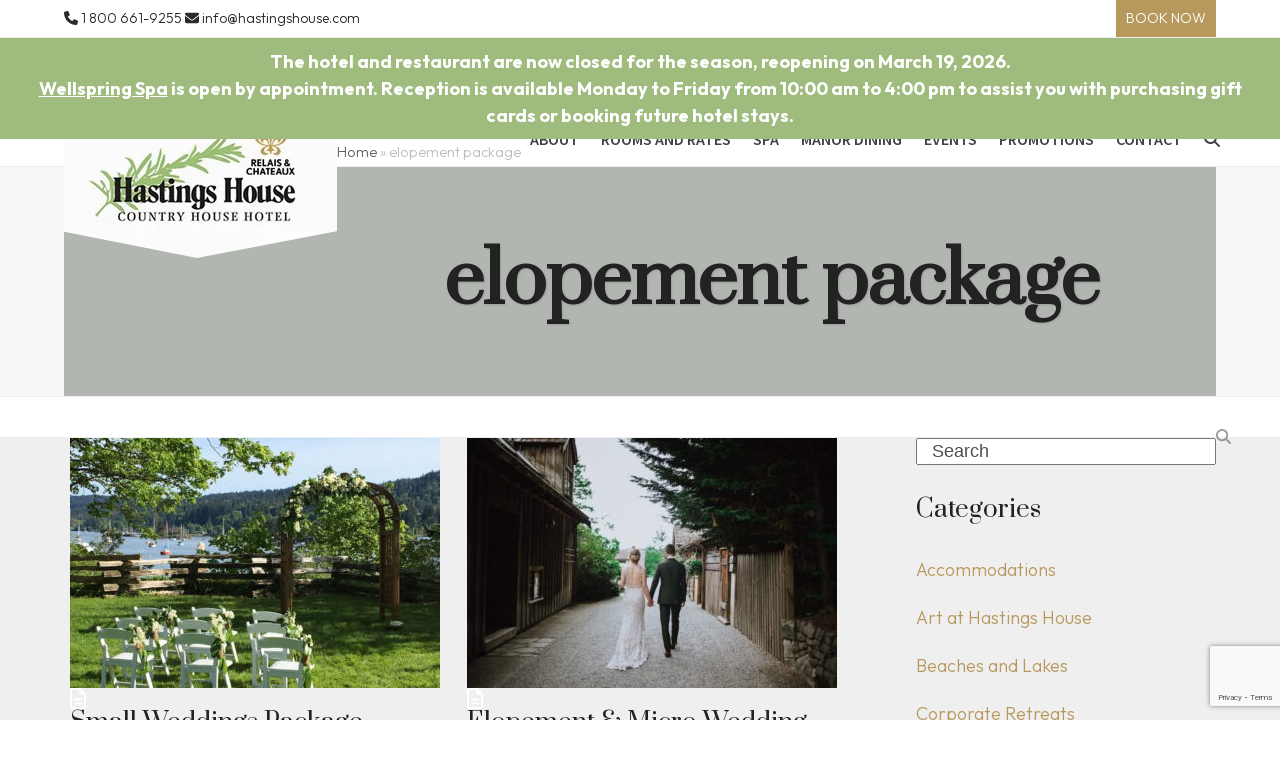

--- FILE ---
content_type: text/html; charset=utf-8
request_url: https://www.google.com/recaptcha/api2/anchor?ar=1&k=6LeSFo4UAAAAAKKrkk_bQ4xbhkpajghhDuTJENNr&co=aHR0cHM6Ly93d3cuaGFzdGluZ3Nob3VzZS5jb206NDQz&hl=en&v=7gg7H51Q-naNfhmCP3_R47ho&size=invisible&anchor-ms=20000&execute-ms=30000&cb=20yz0xtztbd9
body_size: 48154
content:
<!DOCTYPE HTML><html dir="ltr" lang="en"><head><meta http-equiv="Content-Type" content="text/html; charset=UTF-8">
<meta http-equiv="X-UA-Compatible" content="IE=edge">
<title>reCAPTCHA</title>
<style type="text/css">
/* cyrillic-ext */
@font-face {
  font-family: 'Roboto';
  font-style: normal;
  font-weight: 400;
  font-stretch: 100%;
  src: url(//fonts.gstatic.com/s/roboto/v48/KFO7CnqEu92Fr1ME7kSn66aGLdTylUAMa3GUBHMdazTgWw.woff2) format('woff2');
  unicode-range: U+0460-052F, U+1C80-1C8A, U+20B4, U+2DE0-2DFF, U+A640-A69F, U+FE2E-FE2F;
}
/* cyrillic */
@font-face {
  font-family: 'Roboto';
  font-style: normal;
  font-weight: 400;
  font-stretch: 100%;
  src: url(//fonts.gstatic.com/s/roboto/v48/KFO7CnqEu92Fr1ME7kSn66aGLdTylUAMa3iUBHMdazTgWw.woff2) format('woff2');
  unicode-range: U+0301, U+0400-045F, U+0490-0491, U+04B0-04B1, U+2116;
}
/* greek-ext */
@font-face {
  font-family: 'Roboto';
  font-style: normal;
  font-weight: 400;
  font-stretch: 100%;
  src: url(//fonts.gstatic.com/s/roboto/v48/KFO7CnqEu92Fr1ME7kSn66aGLdTylUAMa3CUBHMdazTgWw.woff2) format('woff2');
  unicode-range: U+1F00-1FFF;
}
/* greek */
@font-face {
  font-family: 'Roboto';
  font-style: normal;
  font-weight: 400;
  font-stretch: 100%;
  src: url(//fonts.gstatic.com/s/roboto/v48/KFO7CnqEu92Fr1ME7kSn66aGLdTylUAMa3-UBHMdazTgWw.woff2) format('woff2');
  unicode-range: U+0370-0377, U+037A-037F, U+0384-038A, U+038C, U+038E-03A1, U+03A3-03FF;
}
/* math */
@font-face {
  font-family: 'Roboto';
  font-style: normal;
  font-weight: 400;
  font-stretch: 100%;
  src: url(//fonts.gstatic.com/s/roboto/v48/KFO7CnqEu92Fr1ME7kSn66aGLdTylUAMawCUBHMdazTgWw.woff2) format('woff2');
  unicode-range: U+0302-0303, U+0305, U+0307-0308, U+0310, U+0312, U+0315, U+031A, U+0326-0327, U+032C, U+032F-0330, U+0332-0333, U+0338, U+033A, U+0346, U+034D, U+0391-03A1, U+03A3-03A9, U+03B1-03C9, U+03D1, U+03D5-03D6, U+03F0-03F1, U+03F4-03F5, U+2016-2017, U+2034-2038, U+203C, U+2040, U+2043, U+2047, U+2050, U+2057, U+205F, U+2070-2071, U+2074-208E, U+2090-209C, U+20D0-20DC, U+20E1, U+20E5-20EF, U+2100-2112, U+2114-2115, U+2117-2121, U+2123-214F, U+2190, U+2192, U+2194-21AE, U+21B0-21E5, U+21F1-21F2, U+21F4-2211, U+2213-2214, U+2216-22FF, U+2308-230B, U+2310, U+2319, U+231C-2321, U+2336-237A, U+237C, U+2395, U+239B-23B7, U+23D0, U+23DC-23E1, U+2474-2475, U+25AF, U+25B3, U+25B7, U+25BD, U+25C1, U+25CA, U+25CC, U+25FB, U+266D-266F, U+27C0-27FF, U+2900-2AFF, U+2B0E-2B11, U+2B30-2B4C, U+2BFE, U+3030, U+FF5B, U+FF5D, U+1D400-1D7FF, U+1EE00-1EEFF;
}
/* symbols */
@font-face {
  font-family: 'Roboto';
  font-style: normal;
  font-weight: 400;
  font-stretch: 100%;
  src: url(//fonts.gstatic.com/s/roboto/v48/KFO7CnqEu92Fr1ME7kSn66aGLdTylUAMaxKUBHMdazTgWw.woff2) format('woff2');
  unicode-range: U+0001-000C, U+000E-001F, U+007F-009F, U+20DD-20E0, U+20E2-20E4, U+2150-218F, U+2190, U+2192, U+2194-2199, U+21AF, U+21E6-21F0, U+21F3, U+2218-2219, U+2299, U+22C4-22C6, U+2300-243F, U+2440-244A, U+2460-24FF, U+25A0-27BF, U+2800-28FF, U+2921-2922, U+2981, U+29BF, U+29EB, U+2B00-2BFF, U+4DC0-4DFF, U+FFF9-FFFB, U+10140-1018E, U+10190-1019C, U+101A0, U+101D0-101FD, U+102E0-102FB, U+10E60-10E7E, U+1D2C0-1D2D3, U+1D2E0-1D37F, U+1F000-1F0FF, U+1F100-1F1AD, U+1F1E6-1F1FF, U+1F30D-1F30F, U+1F315, U+1F31C, U+1F31E, U+1F320-1F32C, U+1F336, U+1F378, U+1F37D, U+1F382, U+1F393-1F39F, U+1F3A7-1F3A8, U+1F3AC-1F3AF, U+1F3C2, U+1F3C4-1F3C6, U+1F3CA-1F3CE, U+1F3D4-1F3E0, U+1F3ED, U+1F3F1-1F3F3, U+1F3F5-1F3F7, U+1F408, U+1F415, U+1F41F, U+1F426, U+1F43F, U+1F441-1F442, U+1F444, U+1F446-1F449, U+1F44C-1F44E, U+1F453, U+1F46A, U+1F47D, U+1F4A3, U+1F4B0, U+1F4B3, U+1F4B9, U+1F4BB, U+1F4BF, U+1F4C8-1F4CB, U+1F4D6, U+1F4DA, U+1F4DF, U+1F4E3-1F4E6, U+1F4EA-1F4ED, U+1F4F7, U+1F4F9-1F4FB, U+1F4FD-1F4FE, U+1F503, U+1F507-1F50B, U+1F50D, U+1F512-1F513, U+1F53E-1F54A, U+1F54F-1F5FA, U+1F610, U+1F650-1F67F, U+1F687, U+1F68D, U+1F691, U+1F694, U+1F698, U+1F6AD, U+1F6B2, U+1F6B9-1F6BA, U+1F6BC, U+1F6C6-1F6CF, U+1F6D3-1F6D7, U+1F6E0-1F6EA, U+1F6F0-1F6F3, U+1F6F7-1F6FC, U+1F700-1F7FF, U+1F800-1F80B, U+1F810-1F847, U+1F850-1F859, U+1F860-1F887, U+1F890-1F8AD, U+1F8B0-1F8BB, U+1F8C0-1F8C1, U+1F900-1F90B, U+1F93B, U+1F946, U+1F984, U+1F996, U+1F9E9, U+1FA00-1FA6F, U+1FA70-1FA7C, U+1FA80-1FA89, U+1FA8F-1FAC6, U+1FACE-1FADC, U+1FADF-1FAE9, U+1FAF0-1FAF8, U+1FB00-1FBFF;
}
/* vietnamese */
@font-face {
  font-family: 'Roboto';
  font-style: normal;
  font-weight: 400;
  font-stretch: 100%;
  src: url(//fonts.gstatic.com/s/roboto/v48/KFO7CnqEu92Fr1ME7kSn66aGLdTylUAMa3OUBHMdazTgWw.woff2) format('woff2');
  unicode-range: U+0102-0103, U+0110-0111, U+0128-0129, U+0168-0169, U+01A0-01A1, U+01AF-01B0, U+0300-0301, U+0303-0304, U+0308-0309, U+0323, U+0329, U+1EA0-1EF9, U+20AB;
}
/* latin-ext */
@font-face {
  font-family: 'Roboto';
  font-style: normal;
  font-weight: 400;
  font-stretch: 100%;
  src: url(//fonts.gstatic.com/s/roboto/v48/KFO7CnqEu92Fr1ME7kSn66aGLdTylUAMa3KUBHMdazTgWw.woff2) format('woff2');
  unicode-range: U+0100-02BA, U+02BD-02C5, U+02C7-02CC, U+02CE-02D7, U+02DD-02FF, U+0304, U+0308, U+0329, U+1D00-1DBF, U+1E00-1E9F, U+1EF2-1EFF, U+2020, U+20A0-20AB, U+20AD-20C0, U+2113, U+2C60-2C7F, U+A720-A7FF;
}
/* latin */
@font-face {
  font-family: 'Roboto';
  font-style: normal;
  font-weight: 400;
  font-stretch: 100%;
  src: url(//fonts.gstatic.com/s/roboto/v48/KFO7CnqEu92Fr1ME7kSn66aGLdTylUAMa3yUBHMdazQ.woff2) format('woff2');
  unicode-range: U+0000-00FF, U+0131, U+0152-0153, U+02BB-02BC, U+02C6, U+02DA, U+02DC, U+0304, U+0308, U+0329, U+2000-206F, U+20AC, U+2122, U+2191, U+2193, U+2212, U+2215, U+FEFF, U+FFFD;
}
/* cyrillic-ext */
@font-face {
  font-family: 'Roboto';
  font-style: normal;
  font-weight: 500;
  font-stretch: 100%;
  src: url(//fonts.gstatic.com/s/roboto/v48/KFO7CnqEu92Fr1ME7kSn66aGLdTylUAMa3GUBHMdazTgWw.woff2) format('woff2');
  unicode-range: U+0460-052F, U+1C80-1C8A, U+20B4, U+2DE0-2DFF, U+A640-A69F, U+FE2E-FE2F;
}
/* cyrillic */
@font-face {
  font-family: 'Roboto';
  font-style: normal;
  font-weight: 500;
  font-stretch: 100%;
  src: url(//fonts.gstatic.com/s/roboto/v48/KFO7CnqEu92Fr1ME7kSn66aGLdTylUAMa3iUBHMdazTgWw.woff2) format('woff2');
  unicode-range: U+0301, U+0400-045F, U+0490-0491, U+04B0-04B1, U+2116;
}
/* greek-ext */
@font-face {
  font-family: 'Roboto';
  font-style: normal;
  font-weight: 500;
  font-stretch: 100%;
  src: url(//fonts.gstatic.com/s/roboto/v48/KFO7CnqEu92Fr1ME7kSn66aGLdTylUAMa3CUBHMdazTgWw.woff2) format('woff2');
  unicode-range: U+1F00-1FFF;
}
/* greek */
@font-face {
  font-family: 'Roboto';
  font-style: normal;
  font-weight: 500;
  font-stretch: 100%;
  src: url(//fonts.gstatic.com/s/roboto/v48/KFO7CnqEu92Fr1ME7kSn66aGLdTylUAMa3-UBHMdazTgWw.woff2) format('woff2');
  unicode-range: U+0370-0377, U+037A-037F, U+0384-038A, U+038C, U+038E-03A1, U+03A3-03FF;
}
/* math */
@font-face {
  font-family: 'Roboto';
  font-style: normal;
  font-weight: 500;
  font-stretch: 100%;
  src: url(//fonts.gstatic.com/s/roboto/v48/KFO7CnqEu92Fr1ME7kSn66aGLdTylUAMawCUBHMdazTgWw.woff2) format('woff2');
  unicode-range: U+0302-0303, U+0305, U+0307-0308, U+0310, U+0312, U+0315, U+031A, U+0326-0327, U+032C, U+032F-0330, U+0332-0333, U+0338, U+033A, U+0346, U+034D, U+0391-03A1, U+03A3-03A9, U+03B1-03C9, U+03D1, U+03D5-03D6, U+03F0-03F1, U+03F4-03F5, U+2016-2017, U+2034-2038, U+203C, U+2040, U+2043, U+2047, U+2050, U+2057, U+205F, U+2070-2071, U+2074-208E, U+2090-209C, U+20D0-20DC, U+20E1, U+20E5-20EF, U+2100-2112, U+2114-2115, U+2117-2121, U+2123-214F, U+2190, U+2192, U+2194-21AE, U+21B0-21E5, U+21F1-21F2, U+21F4-2211, U+2213-2214, U+2216-22FF, U+2308-230B, U+2310, U+2319, U+231C-2321, U+2336-237A, U+237C, U+2395, U+239B-23B7, U+23D0, U+23DC-23E1, U+2474-2475, U+25AF, U+25B3, U+25B7, U+25BD, U+25C1, U+25CA, U+25CC, U+25FB, U+266D-266F, U+27C0-27FF, U+2900-2AFF, U+2B0E-2B11, U+2B30-2B4C, U+2BFE, U+3030, U+FF5B, U+FF5D, U+1D400-1D7FF, U+1EE00-1EEFF;
}
/* symbols */
@font-face {
  font-family: 'Roboto';
  font-style: normal;
  font-weight: 500;
  font-stretch: 100%;
  src: url(//fonts.gstatic.com/s/roboto/v48/KFO7CnqEu92Fr1ME7kSn66aGLdTylUAMaxKUBHMdazTgWw.woff2) format('woff2');
  unicode-range: U+0001-000C, U+000E-001F, U+007F-009F, U+20DD-20E0, U+20E2-20E4, U+2150-218F, U+2190, U+2192, U+2194-2199, U+21AF, U+21E6-21F0, U+21F3, U+2218-2219, U+2299, U+22C4-22C6, U+2300-243F, U+2440-244A, U+2460-24FF, U+25A0-27BF, U+2800-28FF, U+2921-2922, U+2981, U+29BF, U+29EB, U+2B00-2BFF, U+4DC0-4DFF, U+FFF9-FFFB, U+10140-1018E, U+10190-1019C, U+101A0, U+101D0-101FD, U+102E0-102FB, U+10E60-10E7E, U+1D2C0-1D2D3, U+1D2E0-1D37F, U+1F000-1F0FF, U+1F100-1F1AD, U+1F1E6-1F1FF, U+1F30D-1F30F, U+1F315, U+1F31C, U+1F31E, U+1F320-1F32C, U+1F336, U+1F378, U+1F37D, U+1F382, U+1F393-1F39F, U+1F3A7-1F3A8, U+1F3AC-1F3AF, U+1F3C2, U+1F3C4-1F3C6, U+1F3CA-1F3CE, U+1F3D4-1F3E0, U+1F3ED, U+1F3F1-1F3F3, U+1F3F5-1F3F7, U+1F408, U+1F415, U+1F41F, U+1F426, U+1F43F, U+1F441-1F442, U+1F444, U+1F446-1F449, U+1F44C-1F44E, U+1F453, U+1F46A, U+1F47D, U+1F4A3, U+1F4B0, U+1F4B3, U+1F4B9, U+1F4BB, U+1F4BF, U+1F4C8-1F4CB, U+1F4D6, U+1F4DA, U+1F4DF, U+1F4E3-1F4E6, U+1F4EA-1F4ED, U+1F4F7, U+1F4F9-1F4FB, U+1F4FD-1F4FE, U+1F503, U+1F507-1F50B, U+1F50D, U+1F512-1F513, U+1F53E-1F54A, U+1F54F-1F5FA, U+1F610, U+1F650-1F67F, U+1F687, U+1F68D, U+1F691, U+1F694, U+1F698, U+1F6AD, U+1F6B2, U+1F6B9-1F6BA, U+1F6BC, U+1F6C6-1F6CF, U+1F6D3-1F6D7, U+1F6E0-1F6EA, U+1F6F0-1F6F3, U+1F6F7-1F6FC, U+1F700-1F7FF, U+1F800-1F80B, U+1F810-1F847, U+1F850-1F859, U+1F860-1F887, U+1F890-1F8AD, U+1F8B0-1F8BB, U+1F8C0-1F8C1, U+1F900-1F90B, U+1F93B, U+1F946, U+1F984, U+1F996, U+1F9E9, U+1FA00-1FA6F, U+1FA70-1FA7C, U+1FA80-1FA89, U+1FA8F-1FAC6, U+1FACE-1FADC, U+1FADF-1FAE9, U+1FAF0-1FAF8, U+1FB00-1FBFF;
}
/* vietnamese */
@font-face {
  font-family: 'Roboto';
  font-style: normal;
  font-weight: 500;
  font-stretch: 100%;
  src: url(//fonts.gstatic.com/s/roboto/v48/KFO7CnqEu92Fr1ME7kSn66aGLdTylUAMa3OUBHMdazTgWw.woff2) format('woff2');
  unicode-range: U+0102-0103, U+0110-0111, U+0128-0129, U+0168-0169, U+01A0-01A1, U+01AF-01B0, U+0300-0301, U+0303-0304, U+0308-0309, U+0323, U+0329, U+1EA0-1EF9, U+20AB;
}
/* latin-ext */
@font-face {
  font-family: 'Roboto';
  font-style: normal;
  font-weight: 500;
  font-stretch: 100%;
  src: url(//fonts.gstatic.com/s/roboto/v48/KFO7CnqEu92Fr1ME7kSn66aGLdTylUAMa3KUBHMdazTgWw.woff2) format('woff2');
  unicode-range: U+0100-02BA, U+02BD-02C5, U+02C7-02CC, U+02CE-02D7, U+02DD-02FF, U+0304, U+0308, U+0329, U+1D00-1DBF, U+1E00-1E9F, U+1EF2-1EFF, U+2020, U+20A0-20AB, U+20AD-20C0, U+2113, U+2C60-2C7F, U+A720-A7FF;
}
/* latin */
@font-face {
  font-family: 'Roboto';
  font-style: normal;
  font-weight: 500;
  font-stretch: 100%;
  src: url(//fonts.gstatic.com/s/roboto/v48/KFO7CnqEu92Fr1ME7kSn66aGLdTylUAMa3yUBHMdazQ.woff2) format('woff2');
  unicode-range: U+0000-00FF, U+0131, U+0152-0153, U+02BB-02BC, U+02C6, U+02DA, U+02DC, U+0304, U+0308, U+0329, U+2000-206F, U+20AC, U+2122, U+2191, U+2193, U+2212, U+2215, U+FEFF, U+FFFD;
}
/* cyrillic-ext */
@font-face {
  font-family: 'Roboto';
  font-style: normal;
  font-weight: 900;
  font-stretch: 100%;
  src: url(//fonts.gstatic.com/s/roboto/v48/KFO7CnqEu92Fr1ME7kSn66aGLdTylUAMa3GUBHMdazTgWw.woff2) format('woff2');
  unicode-range: U+0460-052F, U+1C80-1C8A, U+20B4, U+2DE0-2DFF, U+A640-A69F, U+FE2E-FE2F;
}
/* cyrillic */
@font-face {
  font-family: 'Roboto';
  font-style: normal;
  font-weight: 900;
  font-stretch: 100%;
  src: url(//fonts.gstatic.com/s/roboto/v48/KFO7CnqEu92Fr1ME7kSn66aGLdTylUAMa3iUBHMdazTgWw.woff2) format('woff2');
  unicode-range: U+0301, U+0400-045F, U+0490-0491, U+04B0-04B1, U+2116;
}
/* greek-ext */
@font-face {
  font-family: 'Roboto';
  font-style: normal;
  font-weight: 900;
  font-stretch: 100%;
  src: url(//fonts.gstatic.com/s/roboto/v48/KFO7CnqEu92Fr1ME7kSn66aGLdTylUAMa3CUBHMdazTgWw.woff2) format('woff2');
  unicode-range: U+1F00-1FFF;
}
/* greek */
@font-face {
  font-family: 'Roboto';
  font-style: normal;
  font-weight: 900;
  font-stretch: 100%;
  src: url(//fonts.gstatic.com/s/roboto/v48/KFO7CnqEu92Fr1ME7kSn66aGLdTylUAMa3-UBHMdazTgWw.woff2) format('woff2');
  unicode-range: U+0370-0377, U+037A-037F, U+0384-038A, U+038C, U+038E-03A1, U+03A3-03FF;
}
/* math */
@font-face {
  font-family: 'Roboto';
  font-style: normal;
  font-weight: 900;
  font-stretch: 100%;
  src: url(//fonts.gstatic.com/s/roboto/v48/KFO7CnqEu92Fr1ME7kSn66aGLdTylUAMawCUBHMdazTgWw.woff2) format('woff2');
  unicode-range: U+0302-0303, U+0305, U+0307-0308, U+0310, U+0312, U+0315, U+031A, U+0326-0327, U+032C, U+032F-0330, U+0332-0333, U+0338, U+033A, U+0346, U+034D, U+0391-03A1, U+03A3-03A9, U+03B1-03C9, U+03D1, U+03D5-03D6, U+03F0-03F1, U+03F4-03F5, U+2016-2017, U+2034-2038, U+203C, U+2040, U+2043, U+2047, U+2050, U+2057, U+205F, U+2070-2071, U+2074-208E, U+2090-209C, U+20D0-20DC, U+20E1, U+20E5-20EF, U+2100-2112, U+2114-2115, U+2117-2121, U+2123-214F, U+2190, U+2192, U+2194-21AE, U+21B0-21E5, U+21F1-21F2, U+21F4-2211, U+2213-2214, U+2216-22FF, U+2308-230B, U+2310, U+2319, U+231C-2321, U+2336-237A, U+237C, U+2395, U+239B-23B7, U+23D0, U+23DC-23E1, U+2474-2475, U+25AF, U+25B3, U+25B7, U+25BD, U+25C1, U+25CA, U+25CC, U+25FB, U+266D-266F, U+27C0-27FF, U+2900-2AFF, U+2B0E-2B11, U+2B30-2B4C, U+2BFE, U+3030, U+FF5B, U+FF5D, U+1D400-1D7FF, U+1EE00-1EEFF;
}
/* symbols */
@font-face {
  font-family: 'Roboto';
  font-style: normal;
  font-weight: 900;
  font-stretch: 100%;
  src: url(//fonts.gstatic.com/s/roboto/v48/KFO7CnqEu92Fr1ME7kSn66aGLdTylUAMaxKUBHMdazTgWw.woff2) format('woff2');
  unicode-range: U+0001-000C, U+000E-001F, U+007F-009F, U+20DD-20E0, U+20E2-20E4, U+2150-218F, U+2190, U+2192, U+2194-2199, U+21AF, U+21E6-21F0, U+21F3, U+2218-2219, U+2299, U+22C4-22C6, U+2300-243F, U+2440-244A, U+2460-24FF, U+25A0-27BF, U+2800-28FF, U+2921-2922, U+2981, U+29BF, U+29EB, U+2B00-2BFF, U+4DC0-4DFF, U+FFF9-FFFB, U+10140-1018E, U+10190-1019C, U+101A0, U+101D0-101FD, U+102E0-102FB, U+10E60-10E7E, U+1D2C0-1D2D3, U+1D2E0-1D37F, U+1F000-1F0FF, U+1F100-1F1AD, U+1F1E6-1F1FF, U+1F30D-1F30F, U+1F315, U+1F31C, U+1F31E, U+1F320-1F32C, U+1F336, U+1F378, U+1F37D, U+1F382, U+1F393-1F39F, U+1F3A7-1F3A8, U+1F3AC-1F3AF, U+1F3C2, U+1F3C4-1F3C6, U+1F3CA-1F3CE, U+1F3D4-1F3E0, U+1F3ED, U+1F3F1-1F3F3, U+1F3F5-1F3F7, U+1F408, U+1F415, U+1F41F, U+1F426, U+1F43F, U+1F441-1F442, U+1F444, U+1F446-1F449, U+1F44C-1F44E, U+1F453, U+1F46A, U+1F47D, U+1F4A3, U+1F4B0, U+1F4B3, U+1F4B9, U+1F4BB, U+1F4BF, U+1F4C8-1F4CB, U+1F4D6, U+1F4DA, U+1F4DF, U+1F4E3-1F4E6, U+1F4EA-1F4ED, U+1F4F7, U+1F4F9-1F4FB, U+1F4FD-1F4FE, U+1F503, U+1F507-1F50B, U+1F50D, U+1F512-1F513, U+1F53E-1F54A, U+1F54F-1F5FA, U+1F610, U+1F650-1F67F, U+1F687, U+1F68D, U+1F691, U+1F694, U+1F698, U+1F6AD, U+1F6B2, U+1F6B9-1F6BA, U+1F6BC, U+1F6C6-1F6CF, U+1F6D3-1F6D7, U+1F6E0-1F6EA, U+1F6F0-1F6F3, U+1F6F7-1F6FC, U+1F700-1F7FF, U+1F800-1F80B, U+1F810-1F847, U+1F850-1F859, U+1F860-1F887, U+1F890-1F8AD, U+1F8B0-1F8BB, U+1F8C0-1F8C1, U+1F900-1F90B, U+1F93B, U+1F946, U+1F984, U+1F996, U+1F9E9, U+1FA00-1FA6F, U+1FA70-1FA7C, U+1FA80-1FA89, U+1FA8F-1FAC6, U+1FACE-1FADC, U+1FADF-1FAE9, U+1FAF0-1FAF8, U+1FB00-1FBFF;
}
/* vietnamese */
@font-face {
  font-family: 'Roboto';
  font-style: normal;
  font-weight: 900;
  font-stretch: 100%;
  src: url(//fonts.gstatic.com/s/roboto/v48/KFO7CnqEu92Fr1ME7kSn66aGLdTylUAMa3OUBHMdazTgWw.woff2) format('woff2');
  unicode-range: U+0102-0103, U+0110-0111, U+0128-0129, U+0168-0169, U+01A0-01A1, U+01AF-01B0, U+0300-0301, U+0303-0304, U+0308-0309, U+0323, U+0329, U+1EA0-1EF9, U+20AB;
}
/* latin-ext */
@font-face {
  font-family: 'Roboto';
  font-style: normal;
  font-weight: 900;
  font-stretch: 100%;
  src: url(//fonts.gstatic.com/s/roboto/v48/KFO7CnqEu92Fr1ME7kSn66aGLdTylUAMa3KUBHMdazTgWw.woff2) format('woff2');
  unicode-range: U+0100-02BA, U+02BD-02C5, U+02C7-02CC, U+02CE-02D7, U+02DD-02FF, U+0304, U+0308, U+0329, U+1D00-1DBF, U+1E00-1E9F, U+1EF2-1EFF, U+2020, U+20A0-20AB, U+20AD-20C0, U+2113, U+2C60-2C7F, U+A720-A7FF;
}
/* latin */
@font-face {
  font-family: 'Roboto';
  font-style: normal;
  font-weight: 900;
  font-stretch: 100%;
  src: url(//fonts.gstatic.com/s/roboto/v48/KFO7CnqEu92Fr1ME7kSn66aGLdTylUAMa3yUBHMdazQ.woff2) format('woff2');
  unicode-range: U+0000-00FF, U+0131, U+0152-0153, U+02BB-02BC, U+02C6, U+02DA, U+02DC, U+0304, U+0308, U+0329, U+2000-206F, U+20AC, U+2122, U+2191, U+2193, U+2212, U+2215, U+FEFF, U+FFFD;
}

</style>
<link rel="stylesheet" type="text/css" href="https://www.gstatic.com/recaptcha/releases/7gg7H51Q-naNfhmCP3_R47ho/styles__ltr.css">
<script nonce="1vxxeco582Qri6jp6RURkA" type="text/javascript">window['__recaptcha_api'] = 'https://www.google.com/recaptcha/api2/';</script>
<script type="text/javascript" src="https://www.gstatic.com/recaptcha/releases/7gg7H51Q-naNfhmCP3_R47ho/recaptcha__en.js" nonce="1vxxeco582Qri6jp6RURkA">
      
    </script></head>
<body><div id="rc-anchor-alert" class="rc-anchor-alert"></div>
<input type="hidden" id="recaptcha-token" value="[base64]">
<script type="text/javascript" nonce="1vxxeco582Qri6jp6RURkA">
      recaptcha.anchor.Main.init("[\x22ainput\x22,[\x22bgdata\x22,\x22\x22,\[base64]/[base64]/bmV3IFpbdF0obVswXSk6Sz09Mj9uZXcgWlt0XShtWzBdLG1bMV0pOks9PTM/bmV3IFpbdF0obVswXSxtWzFdLG1bMl0pOks9PTQ/[base64]/[base64]/[base64]/[base64]/[base64]/[base64]/[base64]/[base64]/[base64]/[base64]/[base64]/[base64]/[base64]/[base64]\\u003d\\u003d\x22,\[base64]\\u003d\\u003d\x22,\x22G8KUw5twCcKBEcOdZzwrw7DCr8KLw6LDhW7DmA/[base64]/DmCfDumkpw6bDiMKqw4/[base64]/w6XCtirCtBQVTTEKKnzCjsKZS8K1wpl/[base64]/DtQ02wrd/F3xJw4rDiC7Cl8Olf1JbwqEeGm3Dr8OuwqzCoMOfwrTCl8KZwoTDrSYiwrzCk33CnsKSwpcWfB/DgMOKwr7CpcK7wrJIwqPDtRwVanjDiCXCpE4uUVTDvCo8wp3CuwIFN8O7D0xxZsKPworDssOew6LDpnsvT8KeG8KoM8O+w7cxIcKjAMKnwqrDrVTCt8OcwoVywofCpRk3FnTChsORwpl0P00/w5Rfw6M7QsKfw6DCgWoow5YGPjXDnsK+w7xww43DgsKXeMKhWyZMFDtwd8O+wp/Ch8KKQQBsw64lw47DoMOVw7szw7jDuyM+w4HCjjvCnUXChsKIwrkEwo7Ch8Ofwr8hw4XDj8OJw5XDmcOqQ8ONE3rDvXURwp/ClcKUwrV8wrDDvMOfw6IpFj7Dv8O8w7YMw7BVwqLCiSB2w48bwpbDum5RwrhxGGfCtMKyw5gEFXolwrzCisOYPXh7NMKow7Efw6BsfxZrXsOowpAtZF9jdQc8wotodcO6w455wrMQwoDCm8Kow45JDMKaVDPDv8Orw4XCmsKmw7ZgO8ORcMOfw7jCrB0/J8OUw5vDusKvwrIuwqnCggI6cMKFTRExKcOsw6oqNsOcdcOpAn/ClVVnO8KsZyTCh8OCPxrCnMKow6XDtsKhPMOlwqXDl2/Ci8OSw5XDohvDkE/CkcO6JsK4w68HZy0JwpQMBTAbw5TCm8KPwobDg8KOwrXDjcKowop9WcOdw6TCp8O1w4APSiHDm1lvIH0Qw6kJw6oYwoLCslDDlUs5JhTCn8OYS3zCpBXDh8KIGyDCk8K5w4XCnsKufBx6IThEFsKjw7o6GjHCrVRow6TDq21tw48BwrTDicO+HMKkwp/DlcKKKk/CqMOfH8KewpdswoLDisKKE1HDnGcnwoLDlHw1fcKRGmxFw7DCucOOwonDqsKmCl/Cpz0JO8OtFMK8QcOgw6BJKQrDlsO8w5TDusOowrDCtcKUw5cqT8KkwpHDqcKpcynCgsOWd8Ovw5cmwrvCgsKtw7Fya8O/WMKHwooPwrTCh8K9ZGHDnsKiw7nDunM4wocDR8OuwrtobWrDjsKPRHBHw4/Ch31gwq/CpmfClgzDuyrCkCV4woPDj8KYw5XCnsOfwqAybcOWZMOPacK/FlzCpcK4NHtRwovDnn1SwqQZOCA6O0AowqbCjsOYwprDgsKsw6p2woESfxFqwoVqXyXCicOcw7zDpMKSw7TCti3CrUoww6DDoMOjH8OVdAbDiVTDnkTCpsK4QCBVSm/[base64]/[base64]/Dk8OWwoDCvkZ7fcOyw4DDmMKRQMKWMcOgVwY5w5YPw7bCvsK/w5bCssOdAcOWw4BhwooOYcO7wrrCh3lvfcKaNMOowpFGJXjDnHXDiWHDiVLDhMOqw606w4PDtMO+w793HivDpQrDmAYpw74Hc0PCsmXCucK3w6BGB1YDw6bCn8KKw7/CjsKuEQ8Gw6kXwqtPBCN0NcKeSjrDq8Oyw7vCvcKbw4HDvMO9wq3Ckw3CvMOUEQTCvSoxGGkaw7rDu8OBIsKIH8KoL33DnsK1w5AIdsK/[base64]/[base64]/[base64]/CjMK0DQo6woJ5P2UjSRoew5PDpcOHw5Z9woDCq8O1H8OEBMK7Gy3DncKXDsOBB8OLw7tSeiPCj8OLFMKKIsKbwophFS5fwrHConUxN8O4wqnDsMKnw4Vzw5PCsh9MISRhAsKiJMKcw6w3wrt2Y8K+QmRqw4PCsFfDr2HCjsOhw7DCm8KiwoECw4ZKFsO9w57Dk8O/SmzClDdPw7fDnX1aw50bDsO0SMKSJwQrwpEqZsOCwpLCqMKgKcORCcK9wqNrcV7CmMK8OMKfUsKEP28wwqhhw7RjbsKgwprCoMOKw7p+EMK9OywZw6kYw5TChlrDksKAwpgYwrvDs8KfD8K6G8OQQSBIwqx7NTTDs8K1LVBCw5bDosOWWcOzPE/Cpl7CnWAQYcOxE8OXQ8OwVMONTMOeYsKIw4rCpzvDkHLDoMKXW3zCq3TCu8KUW8O4wq3Ci8KCwrJ7w7bCmT4RMU7DqcKaw5TDgB/[base64]/ChcK2SMOlNwDCumnCqlHDtsOfIXtFwpLDl8ORw6hHdAZBwozDrXbDn8KDXh/CucOZwrHCq8Kbwq7Dn8KJwp4+wp7Cj2/[base64]/DpVXCriTDqMOww4UdwqxVw40sS8K5acODw4V9CRROQFTDugkrXsOzw5FVwrnCoMK6X8Kbwo3DhMOJwo3CiMKoK8KDwpUNScOHwpPDucOmw7rDv8K6w4UeB8Oda8KVw5PClsKJw4ccw4/DlcKqakkpESVIw64rTGcKw4cZw7kTSnXCnMOzw7diwpcAZT7Cg8OuUgDCmQUPwrPCgMKVSiHDuyINwq/Dp8KCw6PDksKPw49WwoZMK3c8M8O0w5vDpxbCjUd4WyHDhsKuZsOQwpLDscKywq7ChMKow4vCsSRJwoREL8KsSMKew7vCtWA8wq0sEcKyNcKewozDjcKPwr8AMsKRwqdIKMKgL1RRw47CqsK+wpbDqgtkQXNFEMKxwqDDoGVFw70lDsObwoN/H8Oyw4nDgDt7wqEMw7F1wqYAw4zCs03CvcOnGFrCnlLDlcOAFkfCusOqZxPCv8OzeUMQw5bCtmHDmsOPVsKSZArCusKJw7jCqsKVwp/DslEabmBbQ8K2D1BZwqI/QcOHwpN4c3Vlw6fCmh4Jext2w67CnsOQFsOgwrZlw51twoEGwrzDnVJ8JjVNfjtrX3TCmMKwZw9UfnfCuV7CiznDkMO0YFtONRMMfcKow5zDm1RdZUMcw67Do8OFAsKow5YyQMOdZVYdMXvCssKAKWvCkDFXFMK+w7nCt8OxG8KQXsOlFy/DlMKAwofDlDfDn3RDdcO+wr7DjcOuwqNiw4YewobCmBDDr2tWLsOWw5rCisKmakl3WMKvwrtxwoTCoX3CmcKLdnkTw48swp9YaMKfZA44fsOqdcOPwqLCgRFAwq1Hwq/Dr1IEwo4Lw6XDu8KvW8Ksw7TDtg1Aw7EPFSo+w6fDicKJw7jDmMK/TlbDqEfCkMKFewwyb2TDr8K/f8ODQTwwHxs1EWTDicOdB3YQDVJTwp/DpiTCvMK6w5pcwr7CsE48w7c+wqFyHVLCq8OjK8OawqfCg8KYb8OYDMOzOBc7GiF2UylPwonDpWDCv0lwICXDmcO+DH/[base64]/ChWJKw6jCk8K/w57DssK/LMKKanU0BkkwawrCu8OqJ0cLF8KZeAfCtcK0w5/CtU9Xw4zDisOvWjddwqkgDsOPcMKHS27CgsKGwosbLGvDv8KSPcKgw5sRwoHDuizDpj/DvBgMw50jwq3CicO6w4k8c27DvMOpw5PDmxl1w7zDrcKfKMKuw6PDjx/DosOnwqDCrcKUwoTDo8O6wrPCmEvCi8Ksw4NEZ2FHwrDCssKXw5zDnxhlIgnDvCVKHMKbBsOcw7rDrsKdwqxTw79sDsOrdiPDiRPDqkbCpcKoOsOow7RMPsO9H8OrwrDCqcO8PcOAWsKOw5TCmEAQIMK8chTCmB/DtXbDtXspw48tPVPDo8KgwqLDoMK/DMKdGsKiTcOWbsO/[base64]/[base64]/[base64]/CsSxWw4jCgTRIwplywoIVwpHCgcOmcW/CsAc7WA1YOyEUHcODw6E8BsOrwqg+w5fDuMK5MMO/wplRFy8pw6ZhC0pVw7gqaMOcIxZuwr3Dk8Kww6grfMOkOMOmw6PDn8KSwrJSwq3DkcKHMMKRwr/DhH7DgQIrIsO4BwXChXPCq1ADcy3CvMKBwpJKw51ETMKHfDXCvMKww4nDtsOlHmTCssOQw555wpxrSX9yNMK8fyJSw7PCu8OZXSE+TX5fXsKSRMOwQgzCqR0ofsKyJ8Ouc1ogw4DDjsKebcO5w71AbnDDnGZ/ek/DqMOKw6vCviPChCXDokHCoMOqNBJ1DcOSZy9Iw4hDwqzCn8OvM8KFBMKcJTp1wp7CondVC8KVw4bCvMKiKMKOw4vDgsOXWywGDcOwJ8O2woLClU/[base64]/[base64]/CtEPDj8KDVQbDssKSV0rDpsKXaEJdU8OQd8K9w5LCu8Ozw4bCg0ZIL0/[base64]/ZRDDmMOuT8Kswo7DgW7DlMOtLMOWJ0FTV8O3cMO9JgNuW8O0DsOIwoDCi8KOwprCvhFgw5sEw5HCl8OqfcKaDMKvO8O7M8OsUcKOw7XDm0PCgn7DqnM+ecKCw57Dg8OdwqXDvcOhRcOCwp3DnEMQAA/CsizDrSZPMMKsw5nDuCvDrn5oMMOqw6FPwqBuGAXCoEw7a8K/wpjCo8OOw7hHacK1BcKiw75Qwp4jwpfDoMKrwr8gG2fCkcKowpsOwrYAH8OwZsO7w7/CvQodQcOrK8KOw47DocOxSx1uw6HChyzDhivCnyNEG2sADBvChcOaLxcBwqnCtFnCiUjCj8KkwqvChsKBWwrCuA3CtwZ0c13Cp3nCoDDCvsOKSBTDp8KAwrXDojpXw7Jfw6bCqgnCiMKpKsOpw4/Dp8OBwq3CqwA7w6rDvQhzw5rCssOFwrPClFhkwrLCpnPCv8KTAsKmwoPCmGwdwqtzSznCn8KQwq1fwqJGejZZw4TCjxh0wqIgw5bDsRIsYRBzw71BwqfCujlLw4Rfw43CrU7Di8OPTcKrw6DDk8KSTcOtw64IcMKvwr0WwqI/w7jDkMOiMnIywpLCncO4wpkZw47CpQrDu8KxPCDCgjt2wrnClsK4w7FFwplqaMKdbTh0JmRlOsKYEMKBw68+UiPCvMKJSVvCkcK2w5XDiMK6w7EiFMKmNsKzP8OxakElw7cqHA/CqMKWwoIvwp8fbyBvwr/[base64]/w7fCpMKaNcOWeFFlCsK8NwlxYlDCscKFwp4IworDqQ7DlcKReMO6w5tMGcOow4DDkcOBdjHDnh7CpsKSccKTw4TCpF/Dvx8mDsKTMcKJwrTCthzDnsKiw5rCkMKLwrRVDRbCucKbF3chNMKqwolCwqUkwrfCvGYCwpgBwovDpShsVXM8DnnCjMOOQMKndiAXw6VkRcOMwokobMKqwro7w4zDs2IOY8KHGn8pacKfXTXCgS3Cu8OlUyTDsjYcwqpebDo/w5nDqg7DqWJHEU1bw7bDkSldwrRawok/w5BEJcKew4HDq3TDvsOyw7jDqsKtw7xOIcO/wpUZw7tqwq9bZcOWCcK2w7vDkMKVw5LDrVrCjMOCw4fDn8KQw6lzaEgow6jCo0bDisOcdFR8OsO4TRoXw5PDoMOSwoXDmjd6w4Mzw7JDw4XDlsOkXmYXw7DDs8OoYcOhw4VgHA7CrMO8D3ETw7AjecKxwqfDpTjCglTCvsO/[base64]/[base64]/woVvB8OAXVvDj8OPAsKZJE8VaMKGNQszB0kRwqrDtMOCGcOfwpMeSl7CvGvCtMKHSkQ8wqg8DsOQLx/Dj8KWeRhdw6bDt8KAPG8hNMKNwrB9Gy0hLMKQZWjCp3nDjhp9QlrDjj4/w55Rwos+DUNfAwvDrcO3wq8NQsOoJAplAcKPXTNiwowLwqnDjkl5dHnDkh/Dr8KSMsO5wr3CtydmWcODw59ZdMK+WnrDlFgUIkIVPRvChMKBw4LDtcKqwrnDvMOFecK9REY1w7rCh2dhw48zacKTTl/[base64]/Dp8OswpzCindSw57Cq8KFwrrChsOmBMK1K0cJNsKUw5d5CxTDoFvCjX7Ds8OnIXETwrtvJzRJXcO7wovClcOVL1bDjHEpXn8LKlzChkoiN2XDlGzDkUlbR3LDqMOswojDlcObwoLCoTdLw7fCh8KVw4QSHcOEScOaw7s1w5Z3wo/[base64]/DgHjCgcO8bMKzwpvDj8KsdcOCdSgYJ8O2wr7DkCDCjMOtX8KCw4tbwokNw7zDiMOIw6DCmlnDh8K8KMKUwr/DpsKAQsK0w4oRw4o9w4JtEMKqwq5Mwpw5cXDCj1DDpMKaccOew5/CqmTCvw1DXXPDp8OCw5zDocONw7vCvcOzwp/DihnCvVQxwqJlw6fDisKCwpLDlcOUwrrCiS7DmMOpLlZrTTFEw6TDlwTDiMK+UMOZCsK0w7rCjMK0ScKkw4bDhk/[base64]/CqsOgwrLClMKyBjvDvcKNwp/[base64]/w49Ow64Gw4l6wrjCsMOAwqxYCVTDpMKRw5kpdcKow4JHwpIow6zCkV7CmElJwqDDtcOdw7Bcw70lLcK9b8Olw7XCpSDDnG/[base64]/[base64]/DucO4w507w5nChB3CnMKuSMOlwoFIw5Zfw75XAcOaUEjDuhYrw4XCrsOkUnDCphlbw6AOGcOiw5LDgUzCn8K/bgHCuMK1U2LDoMOkAQrCoR/DkWZ2bcKgw4oYw4PDti3ChcKVwqrDmsKsS8OPw6g1wr/CtMKXwpBywqXDtcKlLcOowpU1ScOlIwhiw4zDhcKlwqFzTybDqFnDtDQcZXxbw6nChsK/worCusOpfcK3w7fDrE0mFsKqwphOwqLCusKnexLCocKUwq/CsyoCw4vCi0V0w50NBMK/w6wFGMKcV8KIKcO6GsOmw7nDjgfDrsOhSkY0PEfDiMO7TcKMTGA7RhYxw41WwptwdMOEw7IKaBUgNMOSR8ONw7TDpDPCsMO2wrvCtw7CpTnDvsOMCcOxwpsTScKAWMK/Nx7DjcOtw4TDpGV4wqzDj8KAWWbDucKgw5fDhQjDgMKZfmo8w5ZUJsOXwpYWwo3CoSPDnBxDXMK6wqAyJMO3akrCsh4Vw6nDo8OTfsKJwrHCuGrDpcK1OG/[base64]/[base64]/Dl8OEwrUCRAHDisODKw3CmMOiSQrDkcKpwpNNwrXDi0zCkwd4w6h6PcKjwr5nw5wgLcOzU3QBYFkCV8OUan0efMOqw5pQdzvCgFHCsSYBVyk5w6rCtsKgbMKRw6R5M8Kgwrd1VBfCiFPCj2tNwr5qw5XCsQLClcOpwr7DkFrCuRfCgW4if8KwasKLw5Q/Q0zCo8K1FMKdw4DCogEPwpXClcK4cTZiwqcvTcO1w5RTw5DCpSvDuHLCnk/DjQIPw4BBPEvCiGrDjcKEwp1LbznDiMK/cigzwr7Dh8K7w6TDsRVUasKEwq9Jw50zOsOEAMOEQMOzwrJMLcOMIsKrUsO2wqLCkcKfBzc6dxhdMBk+wpttwq/[base64]/QR/CvHPCpcOvwpIEwp8KwokXw7rCq8OSw5PCunzDqU/Dn8OldMKZHA4lQmHDuUzDkcKrDiRWfhULJ0rCgWhEIUocw4LCvcKoCMKrLgo6w6PDgljDuQTCpMOkw6jCiQkbd8OmwpMnSsKrbSbCqnLCisKvwohzwrfDqF3Cg8KndxAHwrnDpcK7acOXA8OIwqTDuXXCrkYtWWLCs8OJwrvCoMKzFEvCisOuwpnCthlHGC/DrcOEB8KufnHCvsOvX8OJcHzCl8OhA8OTPAXCgcK9bMObw5wgwq5QwpbCtsKxKsKEwoEOw6x4SFbCjMORZsKhwq7ClMOew54+w5XDl8K4cEsZwofDosODwo9Mw4/[base64]/DksKnF8OVw6VnAEtvKTodwqtpUjfDucKTDcOpcMK5SMKkwoTDhsOHbwhSDi/CmcOMV1TCvX7DmwUDw7tFWMKOwrBxw7/Cn0RHw77DocKmwohULMKUwoDCv1bDvcKlw6NzCDdVwo/ChcO8wo7DqRMBbE0HH2zCr8KKwo/Cp8OZwp1aw484w4TCnsKZw6RYdB3CtWXDp3d8YlXDv8KfPcKFMGBcw5fDu2JlfivCvsOhwr8bYsO3czl0PUh+wpdiwo3Du8OXw6nDsUA/w4zCr8O/w6XClykOfgAawq7Dh0EEwrdaAsOkRMOgbkp8wqPDoMOQDiRsfFnDucOfRBXCt8OKbRFzehgcw4h9MB/DgcKteMKQwoNlwqjCmcKxPVXCqE1TWwhaAMKLw6zCjFjCncOpw6wpSA9Mwr9uHMKzP8OzwodLWVIuQcKqwoYAEldSOxXDvT/[base64]/CnXtkSsOMeMKtwp5rPXnCpF10w65Pwq/[base64]/DpigjXSpXw67Dl0FKNsK1KcK2YVbClw1GKsOLw4UaYsOdwqpEasK5wo7Cp0oRAVd1OngmH8KxwrfDk8KGdsOvw7Vqw7LDvyPChS4Ow7PChEHDjcK6wrw2w7LDsW/CsBFnwp0GwrfDqwALw4ctw5PCiAjCuyFecmtcd398woHCo8OTMsKFQDA3ScOSwq3CsMO4w4vCnsOdwqAvAmPDrT4Fw5MUfcKcw4LDgUfCnsKhw5kWwpLCicOxXULCosKlw57Cum8AKTbCkcOpwowkJEF6MsOLw5/CkcOMDVsYwpnCisOKw4fCnMKqwoIUJsO7YcOww58Jw4/DpnlUaiV2A8OFb1fCisO4VFRzw6vCrMKnw5FtJRHCnHjCj8Ohe8ObaRrCiklBw542Fn/DkcKLZ8KxAF5fYsKCDEN4woAWw5fCtsO1Q0/Cp1lhw4vCsMODwpsrwqnDrcO+wonDlljCuwlYwq3Cv8OUwqk1I2FLw5Frw5g9w4PCpFgBdRvCsRfDkjpeIhsXBMOHXmstw5psfSUmQAfDslE9wrHDosKuw4cMNz3Diw0OwqMYw7jCkyZwQ8K8WC9lwqVCbsO9w4IgwpDCrAA2w7HDo8ObPQLDql/DvWN0woE9AMKhw4MZwrnDo8OCw47CuTx6YcKHY8KqNSnClDTDvMKUwoJUQsOhw4wIRcOFwoZHwqZcf8KfBGXDinrCs8KjYiktw5EsNwnCmB1GwqnCv8OoWcK6bMOzIsKEw6PDk8Ojwq9fw71fGx/DuRdEEXxIw5E9TsK8w51VwojDpEdEesOpAnhydMOxwqTDkAxywoBjD1/CsjTCtQzDs0DDncKQa8OlwpMpDmJuw516w5RYwpt/a2bCosOcSADDkCF2O8Kfw7vCmARbSXnDrybCgsKswrcgwohdHjRgTcKSwptQw6M2w4JsfCQbTsObwopOw7bDusOLIcOMZHp4acOSGRJ4LB3Dj8OVMsOmH8OxaMKhw6PCjMKJw7EYw7AQw7PCiWtaSE5mw4bDncKhwrdIw4AjTl8Fw5/DrV7CrMOsbHPCk8O0w6DCogvCtHDDucK3KcOBWcO+TMKrw6NAwoZPH3/[base64]/DvQHCuSHDq8KeDXjCnsODwoEhKjkEFETDmRjCjsOjIGpLw45+CwXDhMKdw6Jzw5tnf8Kow7Msw4LChcKsw64RMxpaWBXCnMKDAwnClMKAw57CiMK+w7Q/DMOWX3J9NDnDrMOWw6VTYiDCpsK+wpkDQ1liw4wDKnvDqQfCrUgRwpvDp2PCosOPH8Kbw5EDwpUCQg4CQzRZw5fDmzt0w4jChC/CkC1cZTvDh8OvbmXDjsOYWcOxwrArwobCuUtswpkRw59Yw5fCkMO1TTnCh8KBw7nDuR/DvsOXwojDlcKNQcOSw7HDojFqP8OWw60gRWYEwpTCmwbDuCgcM07CkDLCv0hQEMOGAwJgwpQbw6xgwr7CiRnDiC7DhcODTlplRcOWUz/DgHILJn0Xwp3CtMKxCxNfCsK/XcKjwoEOwrPDm8KFw6JEFXYcC3AsJcOab8KDH8OjLB/DqXbDo17Cll96KDMjwrFdXljDjFsOBMKWwrQHSsOow48Mwp9xw4TCnsKbw6fDiBzDq2nCtjhXw4dxwr/DoMOuw5TCmQglwr7DrmzCvcKcwqodw6zCo1DClwtWf05bPTHCr8KAwph0wqHDsiLDsMOYwoAww4HDusKDJ8KFA8KpFzbCrSo/w7fCgcOWwqPDosOsNsOZJC8dwpJhOWTDi8K8wrU6wp/[base64]/wqola8OqD2JdOMKhDsO6wqzCv8K/H8Kowo7DhsKqK8KkYsO2XQddw7cIQTsRe8OgCnZWISzCm8K4w6QOWXZbKMKsw6DCoyIdaDxECcOww73CgMO0wo/[base64]/UcKZw53CgjrCoEvCr8OMw7vDhnxSNcO/w4XCqsKQdMO0wpYgwrLDnMOaVMOMHMORw67DpsOFOUsZw7wnPsK7FcObw5/[base64]/CjknDhsO/ZcOJcCl7TnPCrcOQwoY5w7o/w6JuwoLCoMKZLMKtc8Kwwp99dT5zVcOlV0s2wq0mFU8awrQMwq13FDE9CBlZwqLCpS3DhUvCuMOmwpQ8wprCgSDDocK+aSDDiBhzw6bCoT5jbjLDiyxLw43DkGYRwpHCk8Oww43DhSHCr2zCi2EBRxk4w7XCrDscwpvChMOHwpvDunEGwr0/OSDCoRtEwpfDmcOsHi/CssOIQDXCghTCnMOQw6bCssKAwonDpMOKeGTCgMKiEgUwZMK0wqjDhjIwTnNJQ8KIGsO+TlTCilzClsO9ej/CuMKcNsK8VcKwwr1sKsOQSsOlDxFaFsKcwq5tamjDu8OhSMOqC8O+T0vDgMOJw4bCgcKPMnXDiQ9Rw4QPw4LDnsKKw4pxwqcNw6PDk8OwwqMJw50+w5Ynw53CgMOCwr/DmAvCqsODDmDDqHjCmEfDlz3CjMOQS8O/EcOVw6rDrsKfeAzCscOow6Y9P0rCo8OCScKTAcOcY8OUTkDCngjDqR/Dki8SATIVZH4Ww7AAwoLCuyPDq8KWf3cDOifDnMKUw74Nw5dHECHCp8OowpvDksOWw67CtjXDrMOPw6t9wrrDusKNw79mFy/[base64]/Cl8Oow6ZtwqEhMsK5ISnCssK9w4nCicOQwo4aacKaAi/DjcKZwqPDnitNI8KWcTPDpHjDpsOqOl9mw4FHE8O3wrTDmFd1E1JMwpbDlCXDvsKUw5/CvSDDgsOcdQbDgkIaw40ew5rCk0bDisO3wqLCgsOPYF4oUMOEflZtwpHDucOkOH4xw6xKwpfDuMOfOEE5NMObwpkOKsKZDhYvw4PDu8OCwp5qVMO8Y8KEwoIaw7ICe8OFw4Yxw4HDgcOXMnPCncO/w69lwohpw6nCocK9KlAaR8OTDcKaPnTDqx/CjcKcwrIjwp9Yw4HCsRV4M0bCs8KPw7nDo8K+w6HDtj1rMW47w6Z3w4fCvEVMLXzCjnnDpsO5wprDnjbCrsO3CGbCt8KgRBbDj8O6w4kYW8O0w4zCnXXDk8OUHsKuUsO2wrXDjmXCk8KhBMOxwrbDkgV/w4pRNsOwwo3DhEgLwoU6wqrCrl3Dsxomw6vCpEnDsyUiEcKWOj/Cu19kIcODMys9QsKuIMKGVCPCngLCjcO/eUREw51YwrshNcKXw4XCisKvcVHCj8Ofw6otw70Bwp5gRzrCjcO4wrwzwqDDqynChWbCv8OtG8KLVQVADjNfw4jDhxMvw6/DmcKmwqTDjRdlJxTCvcOUI8Kqw6NAR04HT8KcEsOhB2NDfHbDs8OVQHJewoZrwp8lO8KNw77Dk8ObOMKrw5xTZsOVw7/CvGTDtCBEFklbB8Kow6RJw55cT2g6w5vDjVjClsODDMOPbzPClsKaw6wDw4cie8OPK2rClV3Ct8OgwohTQ8KhIlIiw6TChMONw7NSw7bDtcKGV8O+EwoMwrdjOUB8wr50wrbCvlnDlmnCv8KkwqDDmsK8VynDpsKEYzhvwrzCpCRQw7gxRh1fw4nDncOCw6XDncK/esOEwrDCgMOKaMOFScOIMcOIwqkuZcOpMcKpI8ObMULCm1vCoWnCoMOWEwXCiMKGYQHDj8O3TsOSRsKbHcOjwofDgjHCucOvwoYUVsKCLcOYPUwSIcOWw5TCjcKjwq4/wqTDnwHCtMO/OwHCjsKyXmdCwpvCmsKkw7sUw4fCrG/[base64]/VV7Dv8OXbSHCm3J4wrTDpMKZw4TDocKoRVheFQowE3oSZnTDhsOGcRZDw5bDvS3Du8K5J1R/[base64]/[base64]/[base64]/DqysAw7wKJks5HlhREMKcYBkxw65Dw6fDsTAodCrCjjHCkMKnVwMKw4JfwrJjdcOPdEpaw73DtMKUwqQcw43DklnDjsOCITIVBCw1w7ZmWMKfw4rDjBp9w5DCgS5OVh3Dn8OZw4DDucOowqA2wo/DgA9/wpzCosKTLMKAw50gwrDDjnDDhcOMA3hKQ8Kbw4ZLZklCw5Y4FhEuHMOIWsOjw6HDpsK2AQo4YBU3O8K4w7tswpZ/HBHCmSQqw6fDlzMBw4pGwrPCgQYBIVvCusO1w6p/G8OswrLDgnDDucOZwrTDrcO9W8O+w7TColoBw6JFQ8KDw53DhMORL0YDw47Dg2rCtsOrXz3Dq8O5wo/DqMO5wq3DqzTDrsK2w6bDmFUuGW4MazJBVMKtN2NAcR4gblPCpyvDpx1swpfDgBYaE8O9w4FBwo/CqRrDoSLDp8K7wq9UCUsIYMOgUz7CrsO0Hx3DscOww71sw60LNMOtw7BNf8OqQAMiZ8OQwr7Cqzd+w77DnzTDkm3Cv2rDkcOiwo9Kw7nCvgvDqwtHw6t+wrPDpMOhwolUaVPDs8KXdDhDbEVKwrxAH3PCncOAWMKHQUNCwpREwpFgOMKbacO9w5/[base64]/[base64]/DuMKbw6bCsi/DoSsoVlcoR0cWwo7DvWrDrhHDuMOTI2nDoiXCqmXCmjHCtcKJwrMjw4kDNmg5wrbClH8rw57DtsO7w5PChnkIw7PCqlAEXAViw7B2GsKKwrvCqDbDggXDssK+w4tEwr0zU8Kjw5/DqyQOw4QEeUM/woNhIAA6QnB1wphLa8KeCsKBOnQXWMKiRi3DtlvCgyrCkMKTwqjCtcOlwopNwoYXZ8KuQcO6MCs/woJ/wptPCTLDrsOlCnJlwpXDj0HCkCvCg23DoQ/DpcOtwp93wolxwqNzYDfCiWjDoCvDocKSfyoXbsOWYmY+b2TDvn1vPi/CiWV4A8O1wps2BDgMcTDDvsKCJUZkwoLDoAbDnMOqw4MdDlnDqsOXN1PDoDYEd8KnTW8twp/Dl3PDr8Khw6BOw6wxD8O8VVTCtsKxwpgpaQDDocKIWFTDusKabsK0wpvCjAh6woTCnmxRw6cnFsOpKhDCmkvDsE/Cr8KKLcONwrI7CsOzNcOAXsO9KcKBHXfCvTxsUMKKSsKdflcFwp3Dr8O2wqENLsOlUmbDvcOXw6DCtnkycsO+wpxKwpR9w5HCrH09SsK2wqhoEcOqwq0ndEBOw6jDosKEEsKewqjDksKDAsOUIR3DicO0wr9gwr/[base64]/TWpSIxXDs8KzwrnCu8K2UcOew6HCoQYiwpfDo8K5WsK4wqFtwovDqx4fw5nCn8OVXsOcWMKPw6/DrcKZKMOEwohvw57DucKxSz4gwp7CuyUxw6BWLjcewpzCqXbCpFjCssKIYy7Cp8KBRllEJCMCwopdMR4qB8OkfnAMCkoBdDU7H8KGEMOTJcOfEsKKw7poKMOAe8K1UGDDj8OeNx/CmSvDisO9ecO0dGZaUcK/fQ7CkcKZQcO6w51Wc8OjZF/CnlcffMKzwpTDm0LDncKCKCAPCw7DmxJSw50Zd8Kfw4DDhxpNwrQLwr/[base64]/Dh8OPwo9lwrnCgcKKw6DCngDCg3XDkMKJQTPDiUPDqWB7wo3Cj8Ogw4wxwrzCusKcEMO7woHCo8KAw7VWWsKpwofDpRvDgWLDlwfDiy7CoMOKSsK/wqbChsOFwr/DrsOgw5zDp0PCtsONZ8O8KB3CtcOBMMKYw4QmA1kQK8KlWMKoWA8fUAfDscOFwovCjcO6w5o2w4lZKwrDl3fDhRPDhcOywp7Cg3YWw6VmXjs0w53DiT/DqThRBHDCrxRWw4zDvBrCvsKkwpzDlTTChMOOw5pew4JswpgBwrnDu8Olw73CkhpzMy10Thk9w57DosOUwrfChsKIw6rDjlzCmQwxPQ9FacKwY0TCmAk3w6rDgsKMJ8Oew4d7G8KVwoHCicK7wrJ/w6nDv8Olw47DmcKcRsKYZAfCgMKTw6bCjTPDvRbDjcK1wrjDih9Twrk0w4tEwr/Dg8OCfQJmcQ/Ds8O9Ki/CnMKCw7DDrUoJw5bDmHjDnsK9wrzCuEnCuzY4GwcowonCtlrClH9OdcKKwoYBM3rDrBohS8KVw53CllAiwonCkcOrNgnCuSjCtMK4c8OBPGXCmcOiQDkAbDZeKG5dwq3CjwzCgChrw7XCqjTCuEdnXMK9wojDhkvDsiUSw7/Ch8KEYS3DosO/IMOwAUxnSCnDsFNew7gcw6XChiXDs3Uhw7vDs8Oxe8ObCsO0w67DhMKYw7cuWsODN8KwD3zCsFjDt00yOj/ChcONwrgLfV5tw6HDkVE4SyfCg0xFBMKqVHkHw5rCpxbCu0E8w5t4wqtjMRjDvsKmK1shGD17w5zDqQJwwpfDtcKjUSHCuMKhw7LDkn7Dr1rCjMKUwpbCsMK8w6BHVcOVwpXCjUTCk3/CiiPCoWZPw41wwqjDrjDDllgSHcKbR8Kcw7hGwrpPMQfDsjRLwoJOI8KrNTVqw4wLwo15wrZPw7fDrsO0w6jCrcKswrg5w59Rw6nDlsK1dBPCrsOREcOEwrEJYcOZTS0aw5V2w6DCscKeBQxKwq4Kwp/CuHxSw7J4LjdBAMKvH03CusO+wqPCrkzDmwA2dEoHM8KyXsOgwp3Diyhcd3PCm8K4CMKrYxpILy5bw4rCvk8gAHI7w6DDqMOjw5dNw7rDrHsFYAwiw7XDpwkFwrjDqsOgw74aw6MMM3rCtsOkXsOkw4MoB8KCw5xuRA/Dv8O7VMK+X8OPIUrCrnXCnBTDnzvCu8KiDMK3LcOPF37DuyHDvhHDtcOfwrPChMOAw6c4ecOpw69hECvDtRPCtn3CjXDDiRYyb3nDrsOOw5PDjcKlwoLClU1QVCPCsGRsSsK5w7vCocKIwonCowHDmjMPS2g+KHQ4cVnDmFfCusKGwpvCq8K5CcOUwoXDmsOUZn/[base64]/N8KeaHMeH8OfwobCiyrCji1Fw5zCuXrCkMKTwofDignCmMOLwozDiMKUSsOGMTzDu8KVJsK3X0FpAUctaUHDjD9Iw5DCsCrDgFfCmMOxVcOMX1JGA3vDkcOIw7MKHzrCpsO7wrbDjsKHw6k8FsKtwoYVfsO/LcO0YMOYw5jCq8KYJ3zClRdyCwspw4IMNsKQWnwCT8OCwozDkMOJwqRXZcOUw5XDsHYUwr3CqMKmw7/[base64]/CjsKVCMOzIyBXwopdYUhjJkFkwoFTckkgw7M/w5tQYsOAw4hof8O2wozClExiTMK8wrvClMOcQcO2PsOMeE3Cp8KTwoYpw5hzw7pxB8OEw6pmw6/CjcKQF8KfHW/CkMKJwrrDvMK1bMOJB8O3w4I3w4AZUGQ0wovCkMOpwpDCgj/DhcOvw6Zaw5zDvnLDnD1xOcKUworDliZzN0bCtGcaCMKfMcKiBMK6F3XDsRN2wo3Cv8O9FmXCr3c/JMOcO8KTwqU7EljDrgoXwrfCmwQHwofDpEtADcK0SsOgGHLCtsOwwq7DqiLDgGsjLsOaw6bDssOgJSfCjMKuAcOew5MgYgLDq3s0wpLDgnIVw69QwqpHw7zCksKGwrjDtyw/wpPCsQsUHcKLDiYWTMOHImV4wpsxw4wlIRrCi2rCtcK2woROwq3DnMOLw699w65ww5dfwrvCt8KKdcOsHl9yHzrCnsK0wo8rw6XDvMKHwrM0egZJUWE0w4BBeMKEw60MQsK3biV4w53CssOBw5/CsBJ9wqosw4HCgD7CrWB8FMK/wrXDmMKGwoQqbBzDtDfDvsKqwpp1woQ4w6puwqdmwpUuYz/Cuy57ZzgREsKXQ37CjsKzJ07CqTcUPldjw4ADwpLCgS4fw648HyXDqgphw7TCnB1pw6zCilzDgCsdGcOiw7zDsFVqwrTDuF9cw4xJEcKrV8K4R8KdH8KMB8KOPiFcw7t0w6rDo1snChg9wr/DpsKnaGhGwr/DpjczwrcRwobCmyHCmRPDriTDvsOvDsKLw5JowoA8w5saB8OewrXCpnUodcOffErDpkvDgMOaXxjDsB9gTWZPUMKSajsjwpEmwpjDh2lrw4vDhsKCw6DCpg44TMKIw47DkcOPwplVwqUJIHssSw7ClQLDtQ3DhHLDtsKwQcKhwrfDkR/[base64]/Dr8O5VcKoLjvDvsK/[base64]/DmsKBWHdkw4vCncKtw7jDmMOQJnzDin8ww43DqRgHR8OLEkwfWkXDjhXCjRp7w4wFOV50wqtyUsKTYDpnw4PDuivDu8Otw4xpwpHDi8OowpnCsx05MMKiwrrCgMO7eMKwWAvCjVLDg3zDv8OCXsOuw7wRwpvCtR0Ywp10wr/DrUgXw4XCvVnDi8OBwpfDg8KwLcO/WWB3wqXCuzotT8KrwpQLwqlvw4NIFAAvX8Kuw4FWIDVTw5VOwpLDq3Nud8OSQE4TBG/[base64]/[base64]\x22],null,[\x22conf\x22,null,\x226LeSFo4UAAAAAKKrkk_bQ4xbhkpajghhDuTJENNr\x22,0,null,null,null,1,[21,125,63,73,95,87,41,43,42,83,102,105,109,121],[-1442069,632],0,null,null,null,null,0,null,0,null,700,1,null,0,\[base64]/tzcYADoGZWF6dTZkEg4Iiv2INxgAOgVNZklJNBoZCAMSFR0U8JfjNw7/vqUGGcSdCRmc4owCGQ\\u003d\\u003d\x22,0,1,null,null,1,null,0,0],\x22https://www.hastingshouse.com:443\x22,null,[3,1,1],null,null,null,1,3600,[\x22https://www.google.com/intl/en/policies/privacy/\x22,\x22https://www.google.com/intl/en/policies/terms/\x22],\x22fDg1uR/YhZFMrgLM/lnBUI/KS08gFwn0nP6jzcz4ZZU\\u003d\x22,1,0,null,1,1766222221909,0,0,[43,225,52],null,[146,114,142],\x22RC-gtV1GHFazttmHw\x22,null,null,null,null,null,\x220dAFcWeA7wYLiZiKTJVi8bWDvC41URNbFSTyvF8gEv_GkcYadHhTzPw7KbqPrxu-fm7_QhEDpTeIEC2xU-VVUoAnGvo_ffY4Tyqg\x22,1766305021946]");
    </script></body></html>

--- FILE ---
content_type: text/css
request_url: https://www.hastingshouse.com/wp/wp-content/themes/hastingshouse/style.css?ver=6.3
body_size: 1595
content:
/*
Theme Name: HastingsHouse
Theme URI: http://totalwptheme.com
Description: Total WordPress theme example child theme.
Author: AJ Clarke
Author URI: http://totalwptheme.com
Template: Total
Version: 1.1
*/

/* Parent stylesheet should be loaded from functions.php not using @import */

h1, h2, h3, h4, h5, h6 {
   font-weight: 600;
   color: #000;
   line-height: 110%;
   margin: 30px 0 20px;
}
#site-logo img {
   display: inline;
   vertical-align: middle;
   height: auto;
   width: auto;
   max-height: 100%;
   max-width: 100%;
   margin-top: -20px;
}

.is-sticky #site-logo img {
	margin-top:0;
}

#top-bar-social.top-bar-right {
    position: absolute;
    right: 150px;
    top: 50%;
    height: 26px;
    line-height: 26px;
    margin-top: -13px;
}

#top-bar-social a.wpex-social-btn-no-style {
	display:inline-block;
}

.page-header .page-header-title, .page-header.background-image-page-header .page-subheading {
   text-shadow: 1px 1px 2px rgba(150, 150, 150, 0.75);
}

.page-header-content {
	background-color: #1c2d1c52;
    padding: 75px 10px;
}

.page-header .page-subheading {
	font-size: 24px !important;
}
	

#site-header.overlay-header #site-header-inner {
   padding-top: 0px !important;
   padding-bottom: 30px;
}
#site-header.overlay-header.white-style.dyn-styles {
   background-image: -webkit-linear-gradient(top, rgba(0,0,0,0.7), transparent);
}
#site-header-inner {
   position: relative;
   padding-top: 0px !important;
   padding-bottom: 0px !important;
   height: 100%;
}
.site-breadcrumbs {
   font-size: 0.8em;
   color: #bcbcbc;
}
a.booknowtop {
   padding: 5px 10px;
   float: right;
   display: inline-block;
   background-color: #b7995d;
   color: #fff !important;
}
a:hover.booknowtop {
   padding: 5px 10px;
   float: right;
   display: inline-block;
   background-color: #94712a;
   color: #fff !important;
   text-decoration: none;
}
.navbar-style-one {
   position: absolute;
   right: -15px;
   top: 20%;
   margin-top: -25px;
   height: 50px;
}
#site-header-sticky-wrapper .navbar-style-one {
   position: absolute;
   right: -15px;
   top: 20%;
   margin-top: -25px;
   height: 50px;
}
.is-sticky .navbar-style-one {
   top: 50% !important;
}
.awardsfooter {
   text-align: center;
   background-color: #9fbc7e;
   padding: 20px;
}
.page-header-table-cell {
   display: table-cell;
   vertical-align: bottom;
   text-align: left;
   padding: 0 0px 60px 0px;
}

.blckgrd {
   width: 100%;
   height: auto;
  /* background-image: -webkit-linear-gradient(bottom, rgba(0,0,0,0.4), transparent, transparent);*/
}
.post-type-archive-tribe_events .blckgrd, .tribe_events-template-default .blckgrd, .tribe_venue-template-default .blckgrd, .search .blckgrd {
   width: 100%;
   height: auto;
   background-image: none !important;
}
.post-template-default .blckgrd {
   width: 100%;
   height: auto;
   background-image: none !important;
}
.rdbh td {
   vertical-align: middle !important;
}
.rev_slider .tp-caption, .rev_slider .caption {
   position: relative;
   visibility: hidden;
   white-space: nowrap;
   display: block;
   -webkit-font-smoothing: antialiased !important;
   z-index: 1;
   text-shadow: 1px 2px 3px #333;
}
.wedfront-old {
   color: #fff;
   background-color: rgba(159, 188, 126, 0.8);
   padding: 30px;
   width: 75%;
   margin: 0px auto;
   text-align: center;
   border: solid 1px #fff;
}
.wedfront-old p {
   font-size: 18px;
   line-height: 120%;
}
.wedfront-old h2 {
   color: #fff;
   font-size: 50px;
   line-height: 100%;
}
.wpex-newsletter-widget input[type="email"], .wpex-newsletter-widget input[type="text"] {
   border-color: #ccc;
   background: #fff;
   width: 100%;
   margin-bottom: 5px;
   text-align: center;
}
.wpcf7 input[type="text"], .wpcf7 input[type="email"], .wpcf7 input[type="tel"], .wpcf7 textarea {
   background-color: #fff;
   font-size: 18px;
   border: solid 1px #ccc !important;
   width: 100%;
   padding: 12px;
   margin: 5px;
}
.vcex-post-type-entry-details h2 {
	margin: 10px 0px 0px 0px;
}
.vcex-post-type-entry-inner {
   border: 1px solid rgba(213,213,213,0.50);
}

.match-height-content {
    position: relative;
	min-height: 200px !important;
}

.match-height-content  .entry-readmore-wrap {
    padding-top: 15px;
    position: absolute;
    bottom: 0px;
    left: 10px;
}

/*************************************************************/
@media only screen and (min-width: 960px) and (max-width: 1120px) {
	
	#site-navigation .dropdown-menu a {
    font-family: "Nunito";
    font-weight: 700;
    font-size: 13px !important;
    text-transform: uppercase;
}
	.navbar-style-one .dropdown-menu>li>a>span.link-inner {
    display: inline-block;
    line-height: 1;
    padding: 0.5em 5px;
    border-radius: 3px;
}
	}

/*************************************************************/
@media only screen and (min-width: 770px) and (max-width: 960px) {
.match-height-content {
    position: relative;
	min-height: 250px !important;
}
}
/*************************************************************/
@media only screen and (min-width: 480px) and (max-width: 768px) {
.match-height-content {
    position: relative;
	min-height: 150px !important;
}
}
/*************************************************************/
@media only screen  and (max-width: 480px) {
.match-height-content {
    position: relative;
	min-height: 150px !important;
}
}


/*************************************************************/
@media only screen and (min-width: 5px) and (max-width: 767px)  {
	#site-header.overlay-header #site-header-inner {
    padding-top: 20px !important;
    padding-bottom: 30px;
}
#top-bar-wrap {
   background-color: #fff;
   border-color: #1e73be;
   color: #000;
   height: 100px;
}
.sidr-class-dropdown-menu li a {
   display: block;
   position: relative;
   padding: 0.9em 20px;
   color: #fff;
}
	.wedfront h2 {
    color: #fff;
    font-size: 30px;
    line-height: 100%;
}
.sidr-class-mobile-menu-searchform input[placeholder] {
   color: #fff;
}
#top-bar a {
   color: #000;
   transition: 0.15s all ease;
}
#top-bar #top-bar-social {
	display: none;
   position: absolute !important;
   left: auto;
   right: auto;
   float: none;
   height: auto;
   line-height: 1.5em;
   margin-top: 0;
   text-align: center;
   padding-top: 0px !important;
}
#site-logo img {
   display: inline;
   vertical-align: middle;
   height: auto !important;
   width: 200px !important;
   max-height: 100%;
   max-width: 100%;
   margin-top: -21px !important;
   margin-left:20px
}

.is-sticky	#site-logo img {
    margin-top: -20px;
}
	.booknow {
		padding-top:5px;
	}


.page-header-table {
   height: 400px !important;
}
h1, h2, h3, h4, h5, h6 {
   font-weight: 600;
   color: #000;
   line-height: 1.5;
   margin: 10px 0 10px;
}
.vc_column-inner {
   margin-bottom: 5px !important;
}
.awardsfooter img {
   width: 25%;
   height: auto;
}
#top-bar-content span.wpex-inline {
   display: inline-block !important;
   margin-right: 5px;
   margin-bottom: 5px;
}
.page-header-table-cell {
   display: table-cell;
   vertical-align: bottom;
   text-align: left;
   padding: 0 0px 20px 0px !important;
}
.entry-title {
   display: block;
   font-size: 1.077em;
   margin: 10px 0px;
   font-weight: 600;
   color: #000;
   overflow-wrap: break-word;
   word-wrap: break-word;
}
#footer-callout-left, #footer-callout-right {
   width: 100%;
   margin: 0;
   font-size: .8em;
 float: none;
}
}

#popmake-6068 {
	top:10vh!important;
}

#popmake-6068 .pum-close {
	width:80vh!important;
	max-width:95vw;
}

--- FILE ---
content_type: text/plain
request_url: https://www.google-analytics.com/j/collect?v=1&_v=j102&a=782345058&t=pageview&_s=1&dl=https%3A%2F%2Fwww.hastingshouse.com%2Ftag%2Felopement-package%2F&ul=en-us%40posix&dt=elopement%20package%20Archives%20-%20Hastings%20House%20Country%20House%20Hotel%20%26%20Spa%20on%20Salt%20Spring%20Island&sr=1280x720&vp=1280x720&_u=YGBACEABBAAAACAAI~&jid=1449071412&gjid=773564333&cid=1894436507.1766218622&tid=UA-118649214-1&_gid=1756363011.1766218622&_r=1&_slc=1&gtm=45He5ca1n81KCVHTNQv79054087za200zd79054087&gcd=13l3l3l3l1l1&dma=0&tag_exp=103116026~103200004~104527906~104528500~104684208~104684211~105391253~115583767~115616986~115938465~115938468~116184927~116184929~116251938~116251940~116682876&z=395625660
body_size: -452
content:
2,cG-QZJ6RLEVDM

--- FILE ---
content_type: application/x-javascript;charset=UTF-8
request_url: https://www.tripadvisor.com/wejs?wtype=certificateOfExcellence&uniq=17&locationId=182493&lang=en_CA&year=2020&display_version=2
body_size: 280
content:
(function(t,r,i,p){i=t.createElement(r);i.src="https://www.tripadvisor.ca/WidgetEmbed-certificateOfExcellence?year=2020&locationId=182493&display_version=2&uniq=17&lang=en_CA";i.async=true;p=t.getElementsByTagName(r)[0];p.parentNode.insertBefore(i,p)})(document,"script");
